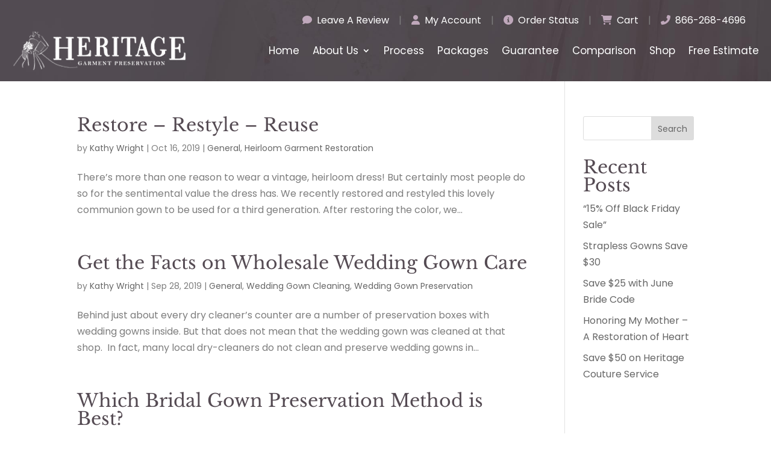

--- FILE ---
content_type: text/css
request_url: https://www.heritagegown.com/wp-content/plugins/wp-next-post-navi/style.css?ver=6.9
body_size: 689
content:
.wp-next-post-navi {
	clear: both;
	margin: 0 0 20px;
}
.wp-next-post-navi div{
	display: block;
	position: relative;
	font-size: 20px;
	color: #999;
	min-height: 26px;
}
.wp-next-post-navi-pre{
	float: left;
	line-height: 16px;
	width: 50%;
}
.wp-next-post-navi-next{
	float: right;
	text-align: right;
	line-height: 16px;
	width: 50%;
}
.wp-next-post-navi > div > a > span{
	font-size: 26px;
}
.wp-next-post-navi div a:after {
	position: absolute;
	color: #ccc;
	font-size: 56px;
	margin-top: -11px;
	height: 22px;
	line-height: 22px;
	top: 34%;
}




.button {
  background-color: #4CAF50; /* Green */
  border: none;
  color: white;
  padding: 16px 3px;
  text-align: center;
  text-decoration: none;
  display: inline-block;
  font-size: 16px;
  margin: 4px 2px;
  -webkit-transition-duration: 0.4s; /* Safari */
  transition-duration: 0.4s;
  cursor: pointer;
}

.button1 {
  background-color: white; 
  color: black; 
  border: 2px solid #4CAF50;
    font-weight:700;
    font-size: unset;
    width: 99.5%;
}

.button1:hover {
  background-color: #4CAF50;
  color: white;
    font-weight:700;
    font-size: unset;
  box-shadow: 0 12px 16px 0 rgba(0,0,0,0.24),0 17px 50px 0 rgba(0,0,0,0.19);
}

.button2 {
  background-color: white; 
  color: black; 
  border: 2px solid #008CBA;
    font-weight:700;
    font-size: unset;
    width: 99.5%;
}

.button2:hover {
  background-color: #008CBA;
  color: white;
    font-weight:700;
    font-size: unset;
  box-shadow: 0 12px 16px 0 rgba(0,0,0,0.24),0 17px 50px 0 rgba(0,0,0,0.19);
}



.button1x {
  background-color: white; 
  color: black; 
  border: 2px solid #4CAF50;
    font-weight:700;
    font-size: unset;
    width: 99.5%;
}

.button1x:hover {
  background-color: #4CAF50;
  color: white;
    font-weight:700;
    font-size: unset;
}

.button2x {
  background-color: white; 
  color: black; 
  border: 2px solid #008CBA;
    font-weight:700;
    font-size: unset;
    width: 99.5%;
}

.button2x:hover {
  background-color: #008CBA;
  color: white;
    font-weight:700;
    font-size: unset;
}


.relatedposts {
font-size: 25px;
font-weight:700;
width: 100%;
border-top: 6px solid orange;
}


.related-content {
    width: 100%;
    height: auto;
    float: left;
}

.related-decor {
  border-left: 6px solid orange;
  padding:5px;
  background-color: #F2F2F2;
  width: 100%;
  float: left;
  margin-top:1px;
  text-align: left;
}

.related-decor:hover {
  border-left: 6px solid black;
  padding:5px;
  background-color: orange;
  width: 100%;
  float: left;
  margin-top:1px;
  text-align: left;
  color: black;
  font-weight: bold;
}

--- FILE ---
content_type: text/css
request_url: https://www.heritagegown.com/wp-content/et-cache/author/28170/et-divi-dynamic-tb-41-tb-40-late.css?ver=1763519383
body_size: 254
content:
@font-face{font-family:ETmodules;font-display:block;src:url(//www.heritagegown.com/wp-content/themes/Divi/core/admin/fonts/modules/social/modules.eot);src:url(//www.heritagegown.com/wp-content/themes/Divi/core/admin/fonts/modules/social/modules.eot?#iefix) format("embedded-opentype"),url(//www.heritagegown.com/wp-content/themes/Divi/core/admin/fonts/modules/social/modules.woff) format("woff"),url(//www.heritagegown.com/wp-content/themes/Divi/core/admin/fonts/modules/social/modules.ttf) format("truetype"),url(//www.heritagegown.com/wp-content/themes/Divi/core/admin/fonts/modules/social/modules.svg#ETmodules) format("svg");font-weight:400;font-style:normal}
@font-face{font-family:ETmodules;font-display:block;src:url(//www.heritagegown.com/wp-content/themes/Divi/core/admin/fonts/modules/all/modules.eot);src:url(//www.heritagegown.com/wp-content/themes/Divi/core/admin/fonts/modules/all/modules.eot?#iefix) format("embedded-opentype"),url(//www.heritagegown.com/wp-content/themes/Divi/core/admin/fonts/modules/all/modules.woff) format("woff"),url(//www.heritagegown.com/wp-content/themes/Divi/core/admin/fonts/modules/all/modules.ttf) format("truetype"),url(//www.heritagegown.com/wp-content/themes/Divi/core/admin/fonts/modules/all/modules.svg#ETmodules) format("svg");font-weight:400;font-style:normal}

--- FILE ---
content_type: text/css
request_url: https://www.heritagegown.com/wp-content/et-cache/author/28170/et-divi-dynamic-tb-41-tb-40-late.css
body_size: 254
content:
@font-face{font-family:ETmodules;font-display:block;src:url(//www.heritagegown.com/wp-content/themes/Divi/core/admin/fonts/modules/social/modules.eot);src:url(//www.heritagegown.com/wp-content/themes/Divi/core/admin/fonts/modules/social/modules.eot?#iefix) format("embedded-opentype"),url(//www.heritagegown.com/wp-content/themes/Divi/core/admin/fonts/modules/social/modules.woff) format("woff"),url(//www.heritagegown.com/wp-content/themes/Divi/core/admin/fonts/modules/social/modules.ttf) format("truetype"),url(//www.heritagegown.com/wp-content/themes/Divi/core/admin/fonts/modules/social/modules.svg#ETmodules) format("svg");font-weight:400;font-style:normal}
@font-face{font-family:ETmodules;font-display:block;src:url(//www.heritagegown.com/wp-content/themes/Divi/core/admin/fonts/modules/all/modules.eot);src:url(//www.heritagegown.com/wp-content/themes/Divi/core/admin/fonts/modules/all/modules.eot?#iefix) format("embedded-opentype"),url(//www.heritagegown.com/wp-content/themes/Divi/core/admin/fonts/modules/all/modules.woff) format("woff"),url(//www.heritagegown.com/wp-content/themes/Divi/core/admin/fonts/modules/all/modules.ttf) format("truetype"),url(//www.heritagegown.com/wp-content/themes/Divi/core/admin/fonts/modules/all/modules.svg#ETmodules) format("svg");font-weight:400;font-style:normal}